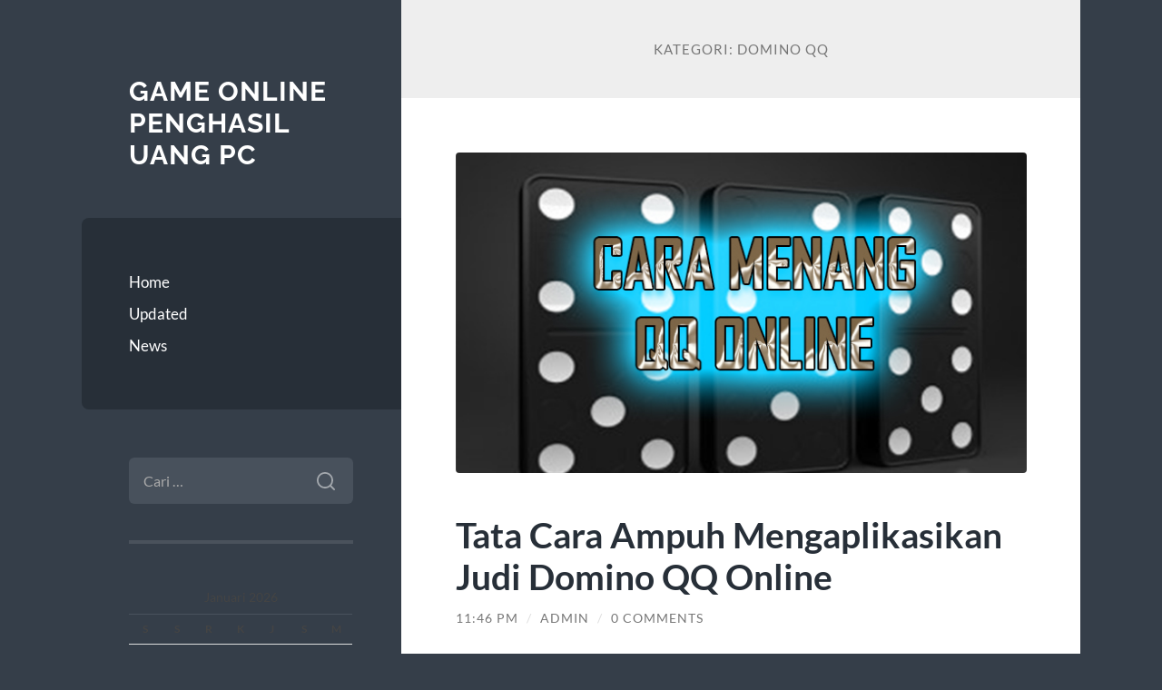

--- FILE ---
content_type: text/html; charset=UTF-8
request_url: https://online-running-gear.com/category/domino-qq/
body_size: 9668
content:
<!DOCTYPE html>

<html lang="id">

	<head>

		<meta charset="UTF-8">
		<meta name="viewport" content="width=device-width, initial-scale=1.0" >

		<link rel="profile" href="https://gmpg.org/xfn/11">

		<title>Domino QQ &#8211; Game Online Penghasil Uang PC</title>
<meta name='robots' content='max-image-preview:large' />
<link rel="alternate" type="application/rss+xml" title="Game Online Penghasil Uang PC &raquo; Feed" href="https://online-running-gear.com/feed/" />
<link rel="alternate" type="application/rss+xml" title="Game Online Penghasil Uang PC &raquo; Umpan Komentar" href="https://online-running-gear.com/comments/feed/" />
<link rel="alternate" type="application/rss+xml" title="Game Online Penghasil Uang PC &raquo; Domino QQ Umpan Kategori" href="https://online-running-gear.com/category/domino-qq/feed/" />
<style id='wp-img-auto-sizes-contain-inline-css' type='text/css'>
img:is([sizes=auto i],[sizes^="auto," i]){contain-intrinsic-size:3000px 1500px}
/*# sourceURL=wp-img-auto-sizes-contain-inline-css */
</style>
<style id='wp-emoji-styles-inline-css' type='text/css'>

	img.wp-smiley, img.emoji {
		display: inline !important;
		border: none !important;
		box-shadow: none !important;
		height: 1em !important;
		width: 1em !important;
		margin: 0 0.07em !important;
		vertical-align: -0.1em !important;
		background: none !important;
		padding: 0 !important;
	}
/*# sourceURL=wp-emoji-styles-inline-css */
</style>
<style id='wp-block-library-inline-css' type='text/css'>
:root{--wp-block-synced-color:#7a00df;--wp-block-synced-color--rgb:122,0,223;--wp-bound-block-color:var(--wp-block-synced-color);--wp-editor-canvas-background:#ddd;--wp-admin-theme-color:#007cba;--wp-admin-theme-color--rgb:0,124,186;--wp-admin-theme-color-darker-10:#006ba1;--wp-admin-theme-color-darker-10--rgb:0,107,160.5;--wp-admin-theme-color-darker-20:#005a87;--wp-admin-theme-color-darker-20--rgb:0,90,135;--wp-admin-border-width-focus:2px}@media (min-resolution:192dpi){:root{--wp-admin-border-width-focus:1.5px}}.wp-element-button{cursor:pointer}:root .has-very-light-gray-background-color{background-color:#eee}:root .has-very-dark-gray-background-color{background-color:#313131}:root .has-very-light-gray-color{color:#eee}:root .has-very-dark-gray-color{color:#313131}:root .has-vivid-green-cyan-to-vivid-cyan-blue-gradient-background{background:linear-gradient(135deg,#00d084,#0693e3)}:root .has-purple-crush-gradient-background{background:linear-gradient(135deg,#34e2e4,#4721fb 50%,#ab1dfe)}:root .has-hazy-dawn-gradient-background{background:linear-gradient(135deg,#faaca8,#dad0ec)}:root .has-subdued-olive-gradient-background{background:linear-gradient(135deg,#fafae1,#67a671)}:root .has-atomic-cream-gradient-background{background:linear-gradient(135deg,#fdd79a,#004a59)}:root .has-nightshade-gradient-background{background:linear-gradient(135deg,#330968,#31cdcf)}:root .has-midnight-gradient-background{background:linear-gradient(135deg,#020381,#2874fc)}:root{--wp--preset--font-size--normal:16px;--wp--preset--font-size--huge:42px}.has-regular-font-size{font-size:1em}.has-larger-font-size{font-size:2.625em}.has-normal-font-size{font-size:var(--wp--preset--font-size--normal)}.has-huge-font-size{font-size:var(--wp--preset--font-size--huge)}.has-text-align-center{text-align:center}.has-text-align-left{text-align:left}.has-text-align-right{text-align:right}.has-fit-text{white-space:nowrap!important}#end-resizable-editor-section{display:none}.aligncenter{clear:both}.items-justified-left{justify-content:flex-start}.items-justified-center{justify-content:center}.items-justified-right{justify-content:flex-end}.items-justified-space-between{justify-content:space-between}.screen-reader-text{border:0;clip-path:inset(50%);height:1px;margin:-1px;overflow:hidden;padding:0;position:absolute;width:1px;word-wrap:normal!important}.screen-reader-text:focus{background-color:#ddd;clip-path:none;color:#444;display:block;font-size:1em;height:auto;left:5px;line-height:normal;padding:15px 23px 14px;text-decoration:none;top:5px;width:auto;z-index:100000}html :where(.has-border-color){border-style:solid}html :where([style*=border-top-color]){border-top-style:solid}html :where([style*=border-right-color]){border-right-style:solid}html :where([style*=border-bottom-color]){border-bottom-style:solid}html :where([style*=border-left-color]){border-left-style:solid}html :where([style*=border-width]){border-style:solid}html :where([style*=border-top-width]){border-top-style:solid}html :where([style*=border-right-width]){border-right-style:solid}html :where([style*=border-bottom-width]){border-bottom-style:solid}html :where([style*=border-left-width]){border-left-style:solid}html :where(img[class*=wp-image-]){height:auto;max-width:100%}:where(figure){margin:0 0 1em}html :where(.is-position-sticky){--wp-admin--admin-bar--position-offset:var(--wp-admin--admin-bar--height,0px)}@media screen and (max-width:600px){html :where(.is-position-sticky){--wp-admin--admin-bar--position-offset:0px}}

/*# sourceURL=wp-block-library-inline-css */
</style><style id='global-styles-inline-css' type='text/css'>
:root{--wp--preset--aspect-ratio--square: 1;--wp--preset--aspect-ratio--4-3: 4/3;--wp--preset--aspect-ratio--3-4: 3/4;--wp--preset--aspect-ratio--3-2: 3/2;--wp--preset--aspect-ratio--2-3: 2/3;--wp--preset--aspect-ratio--16-9: 16/9;--wp--preset--aspect-ratio--9-16: 9/16;--wp--preset--color--black: #272F38;--wp--preset--color--cyan-bluish-gray: #abb8c3;--wp--preset--color--white: #fff;--wp--preset--color--pale-pink: #f78da7;--wp--preset--color--vivid-red: #cf2e2e;--wp--preset--color--luminous-vivid-orange: #ff6900;--wp--preset--color--luminous-vivid-amber: #fcb900;--wp--preset--color--light-green-cyan: #7bdcb5;--wp--preset--color--vivid-green-cyan: #00d084;--wp--preset--color--pale-cyan-blue: #8ed1fc;--wp--preset--color--vivid-cyan-blue: #0693e3;--wp--preset--color--vivid-purple: #9b51e0;--wp--preset--color--accent: #FF706C;--wp--preset--color--dark-gray: #444;--wp--preset--color--medium-gray: #666;--wp--preset--color--light-gray: #888;--wp--preset--gradient--vivid-cyan-blue-to-vivid-purple: linear-gradient(135deg,rgb(6,147,227) 0%,rgb(155,81,224) 100%);--wp--preset--gradient--light-green-cyan-to-vivid-green-cyan: linear-gradient(135deg,rgb(122,220,180) 0%,rgb(0,208,130) 100%);--wp--preset--gradient--luminous-vivid-amber-to-luminous-vivid-orange: linear-gradient(135deg,rgb(252,185,0) 0%,rgb(255,105,0) 100%);--wp--preset--gradient--luminous-vivid-orange-to-vivid-red: linear-gradient(135deg,rgb(255,105,0) 0%,rgb(207,46,46) 100%);--wp--preset--gradient--very-light-gray-to-cyan-bluish-gray: linear-gradient(135deg,rgb(238,238,238) 0%,rgb(169,184,195) 100%);--wp--preset--gradient--cool-to-warm-spectrum: linear-gradient(135deg,rgb(74,234,220) 0%,rgb(151,120,209) 20%,rgb(207,42,186) 40%,rgb(238,44,130) 60%,rgb(251,105,98) 80%,rgb(254,248,76) 100%);--wp--preset--gradient--blush-light-purple: linear-gradient(135deg,rgb(255,206,236) 0%,rgb(152,150,240) 100%);--wp--preset--gradient--blush-bordeaux: linear-gradient(135deg,rgb(254,205,165) 0%,rgb(254,45,45) 50%,rgb(107,0,62) 100%);--wp--preset--gradient--luminous-dusk: linear-gradient(135deg,rgb(255,203,112) 0%,rgb(199,81,192) 50%,rgb(65,88,208) 100%);--wp--preset--gradient--pale-ocean: linear-gradient(135deg,rgb(255,245,203) 0%,rgb(182,227,212) 50%,rgb(51,167,181) 100%);--wp--preset--gradient--electric-grass: linear-gradient(135deg,rgb(202,248,128) 0%,rgb(113,206,126) 100%);--wp--preset--gradient--midnight: linear-gradient(135deg,rgb(2,3,129) 0%,rgb(40,116,252) 100%);--wp--preset--font-size--small: 16px;--wp--preset--font-size--medium: 20px;--wp--preset--font-size--large: 24px;--wp--preset--font-size--x-large: 42px;--wp--preset--font-size--regular: 18px;--wp--preset--font-size--larger: 32px;--wp--preset--spacing--20: 0.44rem;--wp--preset--spacing--30: 0.67rem;--wp--preset--spacing--40: 1rem;--wp--preset--spacing--50: 1.5rem;--wp--preset--spacing--60: 2.25rem;--wp--preset--spacing--70: 3.38rem;--wp--preset--spacing--80: 5.06rem;--wp--preset--shadow--natural: 6px 6px 9px rgba(0, 0, 0, 0.2);--wp--preset--shadow--deep: 12px 12px 50px rgba(0, 0, 0, 0.4);--wp--preset--shadow--sharp: 6px 6px 0px rgba(0, 0, 0, 0.2);--wp--preset--shadow--outlined: 6px 6px 0px -3px rgb(255, 255, 255), 6px 6px rgb(0, 0, 0);--wp--preset--shadow--crisp: 6px 6px 0px rgb(0, 0, 0);}:where(.is-layout-flex){gap: 0.5em;}:where(.is-layout-grid){gap: 0.5em;}body .is-layout-flex{display: flex;}.is-layout-flex{flex-wrap: wrap;align-items: center;}.is-layout-flex > :is(*, div){margin: 0;}body .is-layout-grid{display: grid;}.is-layout-grid > :is(*, div){margin: 0;}:where(.wp-block-columns.is-layout-flex){gap: 2em;}:where(.wp-block-columns.is-layout-grid){gap: 2em;}:where(.wp-block-post-template.is-layout-flex){gap: 1.25em;}:where(.wp-block-post-template.is-layout-grid){gap: 1.25em;}.has-black-color{color: var(--wp--preset--color--black) !important;}.has-cyan-bluish-gray-color{color: var(--wp--preset--color--cyan-bluish-gray) !important;}.has-white-color{color: var(--wp--preset--color--white) !important;}.has-pale-pink-color{color: var(--wp--preset--color--pale-pink) !important;}.has-vivid-red-color{color: var(--wp--preset--color--vivid-red) !important;}.has-luminous-vivid-orange-color{color: var(--wp--preset--color--luminous-vivid-orange) !important;}.has-luminous-vivid-amber-color{color: var(--wp--preset--color--luminous-vivid-amber) !important;}.has-light-green-cyan-color{color: var(--wp--preset--color--light-green-cyan) !important;}.has-vivid-green-cyan-color{color: var(--wp--preset--color--vivid-green-cyan) !important;}.has-pale-cyan-blue-color{color: var(--wp--preset--color--pale-cyan-blue) !important;}.has-vivid-cyan-blue-color{color: var(--wp--preset--color--vivid-cyan-blue) !important;}.has-vivid-purple-color{color: var(--wp--preset--color--vivid-purple) !important;}.has-black-background-color{background-color: var(--wp--preset--color--black) !important;}.has-cyan-bluish-gray-background-color{background-color: var(--wp--preset--color--cyan-bluish-gray) !important;}.has-white-background-color{background-color: var(--wp--preset--color--white) !important;}.has-pale-pink-background-color{background-color: var(--wp--preset--color--pale-pink) !important;}.has-vivid-red-background-color{background-color: var(--wp--preset--color--vivid-red) !important;}.has-luminous-vivid-orange-background-color{background-color: var(--wp--preset--color--luminous-vivid-orange) !important;}.has-luminous-vivid-amber-background-color{background-color: var(--wp--preset--color--luminous-vivid-amber) !important;}.has-light-green-cyan-background-color{background-color: var(--wp--preset--color--light-green-cyan) !important;}.has-vivid-green-cyan-background-color{background-color: var(--wp--preset--color--vivid-green-cyan) !important;}.has-pale-cyan-blue-background-color{background-color: var(--wp--preset--color--pale-cyan-blue) !important;}.has-vivid-cyan-blue-background-color{background-color: var(--wp--preset--color--vivid-cyan-blue) !important;}.has-vivid-purple-background-color{background-color: var(--wp--preset--color--vivid-purple) !important;}.has-black-border-color{border-color: var(--wp--preset--color--black) !important;}.has-cyan-bluish-gray-border-color{border-color: var(--wp--preset--color--cyan-bluish-gray) !important;}.has-white-border-color{border-color: var(--wp--preset--color--white) !important;}.has-pale-pink-border-color{border-color: var(--wp--preset--color--pale-pink) !important;}.has-vivid-red-border-color{border-color: var(--wp--preset--color--vivid-red) !important;}.has-luminous-vivid-orange-border-color{border-color: var(--wp--preset--color--luminous-vivid-orange) !important;}.has-luminous-vivid-amber-border-color{border-color: var(--wp--preset--color--luminous-vivid-amber) !important;}.has-light-green-cyan-border-color{border-color: var(--wp--preset--color--light-green-cyan) !important;}.has-vivid-green-cyan-border-color{border-color: var(--wp--preset--color--vivid-green-cyan) !important;}.has-pale-cyan-blue-border-color{border-color: var(--wp--preset--color--pale-cyan-blue) !important;}.has-vivid-cyan-blue-border-color{border-color: var(--wp--preset--color--vivid-cyan-blue) !important;}.has-vivid-purple-border-color{border-color: var(--wp--preset--color--vivid-purple) !important;}.has-vivid-cyan-blue-to-vivid-purple-gradient-background{background: var(--wp--preset--gradient--vivid-cyan-blue-to-vivid-purple) !important;}.has-light-green-cyan-to-vivid-green-cyan-gradient-background{background: var(--wp--preset--gradient--light-green-cyan-to-vivid-green-cyan) !important;}.has-luminous-vivid-amber-to-luminous-vivid-orange-gradient-background{background: var(--wp--preset--gradient--luminous-vivid-amber-to-luminous-vivid-orange) !important;}.has-luminous-vivid-orange-to-vivid-red-gradient-background{background: var(--wp--preset--gradient--luminous-vivid-orange-to-vivid-red) !important;}.has-very-light-gray-to-cyan-bluish-gray-gradient-background{background: var(--wp--preset--gradient--very-light-gray-to-cyan-bluish-gray) !important;}.has-cool-to-warm-spectrum-gradient-background{background: var(--wp--preset--gradient--cool-to-warm-spectrum) !important;}.has-blush-light-purple-gradient-background{background: var(--wp--preset--gradient--blush-light-purple) !important;}.has-blush-bordeaux-gradient-background{background: var(--wp--preset--gradient--blush-bordeaux) !important;}.has-luminous-dusk-gradient-background{background: var(--wp--preset--gradient--luminous-dusk) !important;}.has-pale-ocean-gradient-background{background: var(--wp--preset--gradient--pale-ocean) !important;}.has-electric-grass-gradient-background{background: var(--wp--preset--gradient--electric-grass) !important;}.has-midnight-gradient-background{background: var(--wp--preset--gradient--midnight) !important;}.has-small-font-size{font-size: var(--wp--preset--font-size--small) !important;}.has-medium-font-size{font-size: var(--wp--preset--font-size--medium) !important;}.has-large-font-size{font-size: var(--wp--preset--font-size--large) !important;}.has-x-large-font-size{font-size: var(--wp--preset--font-size--x-large) !important;}
/*# sourceURL=global-styles-inline-css */
</style>

<style id='classic-theme-styles-inline-css' type='text/css'>
/*! This file is auto-generated */
.wp-block-button__link{color:#fff;background-color:#32373c;border-radius:9999px;box-shadow:none;text-decoration:none;padding:calc(.667em + 2px) calc(1.333em + 2px);font-size:1.125em}.wp-block-file__button{background:#32373c;color:#fff;text-decoration:none}
/*# sourceURL=/wp-includes/css/classic-themes.min.css */
</style>
<link rel='stylesheet' id='wilson_fonts-css' href='https://online-running-gear.com/wp-content/themes/wilson/assets/css/fonts.css?ver=6.9' type='text/css' media='all' />
<link rel='stylesheet' id='wilson_style-css' href='https://online-running-gear.com/wp-content/themes/wilson/style.css?ver=2.1.3' type='text/css' media='all' />
<script type="text/javascript" src="https://online-running-gear.com/wp-includes/js/jquery/jquery.min.js?ver=3.7.1" id="jquery-core-js"></script>
<script type="text/javascript" src="https://online-running-gear.com/wp-includes/js/jquery/jquery-migrate.min.js?ver=3.4.1" id="jquery-migrate-js"></script>
<script type="text/javascript" src="https://online-running-gear.com/wp-content/themes/wilson/assets/js/global.js?ver=2.1.3" id="wilson_global-js"></script>
<link rel="https://api.w.org/" href="https://online-running-gear.com/wp-json/" /><link rel="alternate" title="JSON" type="application/json" href="https://online-running-gear.com/wp-json/wp/v2/categories/89" /><link rel="EditURI" type="application/rsd+xml" title="RSD" href="https://online-running-gear.com/xmlrpc.php?rsd" />
<meta name="generator" content="WordPress 6.9" />
<style type="text/css">.recentcomments a{display:inline !important;padding:0 !important;margin:0 !important;}</style><!-- There is no amphtml version available for this URL. -->
	</head>
	
	<body class="archive category category-domino-qq category-89 wp-theme-wilson">

		
		<a class="skip-link button" href="#site-content">Skip to the content</a>
	
		<div class="wrapper">
	
			<header class="sidebar" id="site-header">
							
				<div class="blog-header">

									
						<div class="blog-info">
						
															<div class="blog-title">
									<a href="https://online-running-gear.com" rel="home">Game Online Penghasil Uang PC</a>
								</div>
														
													
						</div><!-- .blog-info -->
						
					
				</div><!-- .blog-header -->
				
				<div class="nav-toggle toggle">
				
					<p>
						<span class="show">Show menu</span>
						<span class="hide">Hide menu</span>
					</p>
				
					<div class="bars">
							
						<div class="bar"></div>
						<div class="bar"></div>
						<div class="bar"></div>
						
						<div class="clear"></div>
						
					</div><!-- .bars -->
				
				</div><!-- .nav-toggle -->
				
				<div class="blog-menu">
			
					<ul class="navigation">
					
						<li id="menu-item-16" class="menu-item menu-item-type-custom menu-item-object-custom menu-item-home menu-item-16"><a href="https://online-running-gear.com">Home</a></li>
<li id="menu-item-17" class="menu-item menu-item-type-taxonomy menu-item-object-category menu-item-17"><a href="https://online-running-gear.com/category/updated/">Updated</a></li>
<li id="menu-item-18" class="menu-item menu-item-type-taxonomy menu-item-object-category menu-item-18"><a href="https://online-running-gear.com/category/news/">News</a></li>
												
					</ul><!-- .navigation -->
				</div><!-- .blog-menu -->
				
				<div class="mobile-menu">
						 
					<ul class="navigation">
					
						<li class="menu-item menu-item-type-custom menu-item-object-custom menu-item-home menu-item-16"><a href="https://online-running-gear.com">Home</a></li>
<li class="menu-item menu-item-type-taxonomy menu-item-object-category menu-item-17"><a href="https://online-running-gear.com/category/updated/">Updated</a></li>
<li class="menu-item menu-item-type-taxonomy menu-item-object-category menu-item-18"><a href="https://online-running-gear.com/category/news/">News</a></li>
						
					</ul>
					 
				</div><!-- .mobile-menu -->
				
				
					<div class="widgets" role="complementary">
					
						<div id="search-2" class="widget widget_search"><div class="widget-content"><form role="search" method="get" class="search-form" action="https://online-running-gear.com/">
				<label>
					<span class="screen-reader-text">Cari untuk:</span>
					<input type="search" class="search-field" placeholder="Cari &hellip;" value="" name="s" />
				</label>
				<input type="submit" class="search-submit" value="Cari" />
			</form></div></div><div id="calendar-3" class="widget widget_calendar"><div class="widget-content"><div id="calendar_wrap" class="calendar_wrap"><table id="wp-calendar" class="wp-calendar-table">
	<caption>Januari 2026</caption>
	<thead>
	<tr>
		<th scope="col" aria-label="Senin">S</th>
		<th scope="col" aria-label="Selasa">S</th>
		<th scope="col" aria-label="Rabu">R</th>
		<th scope="col" aria-label="Kamis">K</th>
		<th scope="col" aria-label="Jumat">J</th>
		<th scope="col" aria-label="Sabtu">S</th>
		<th scope="col" aria-label="Minggu">M</th>
	</tr>
	</thead>
	<tbody>
	<tr>
		<td colspan="3" class="pad">&nbsp;</td><td>1</td><td>2</td><td>3</td><td>4</td>
	</tr>
	<tr>
		<td>5</td><td>6</td><td>7</td><td>8</td><td>9</td><td>10</td><td>11</td>
	</tr>
	<tr>
		<td>12</td><td>13</td><td><a href="https://online-running-gear.com/2026/01/14/" aria-label="Pos diterbitkan pada 14 January 2026">14</a></td><td>15</td><td><a href="https://online-running-gear.com/2026/01/16/" aria-label="Pos diterbitkan pada 16 January 2026">16</a></td><td><a href="https://online-running-gear.com/2026/01/17/" aria-label="Pos diterbitkan pada 17 January 2026">17</a></td><td>18</td>
	</tr>
	<tr>
		<td><a href="https://online-running-gear.com/2026/01/19/" aria-label="Pos diterbitkan pada 19 January 2026">19</a></td><td><a href="https://online-running-gear.com/2026/01/20/" aria-label="Pos diterbitkan pada 20 January 2026">20</a></td><td>21</td><td id="today">22</td><td>23</td><td>24</td><td>25</td>
	</tr>
	<tr>
		<td>26</td><td>27</td><td>28</td><td>29</td><td>30</td><td>31</td>
		<td class="pad" colspan="1">&nbsp;</td>
	</tr>
	</tbody>
	</table><nav aria-label="Bulan sebelumnya dan selanjutnya" class="wp-calendar-nav">
		<span class="wp-calendar-nav-prev"><a href="https://online-running-gear.com/2025/12/">&laquo; Des</a></span>
		<span class="pad">&nbsp;</span>
		<span class="wp-calendar-nav-next">&nbsp;</span>
	</nav></div></div></div>
		<div id="recent-posts-2" class="widget widget_recent_entries"><div class="widget-content">
		<h3 class="widget-title">Pos-pos Terbaru</h3>
		<ul>
											<li>
					<a href="https://online-running-gear.com/baccarat-online-favorit-pemain-berpengalaman-bukan-sekadar-game-biasa/">Baccarat Online Favorit Pemain Berpengalaman, Bukan Sekadar Game Biasa</a>
									</li>
											<li>
					<a href="https://online-running-gear.com/slot-depo-5k-dan-pengalaman-bermain-modal-kecil/">Slot Depo 5k dan Pengalaman Bermain Modal Kecil</a>
									</li>
											<li>
					<a href="https://online-running-gear.com/klikwin88-situs-slot-terbaik-di-2026-yang-cepat-menang-tanpa-drama/">KLIKWIN88: Situs Slot Terbaik di 2026 yang “Cepat Menang” Tanpa Drama</a>
									</li>
											<li>
					<a href="https://online-running-gear.com/kartu-online-idn-poker-hari-ini-maupoker-lagi-jadi-sorotan/">Kartu Online IDN POKER Hari Ini MAUPOKER Lagi Jadi Sorotan</a>
									</li>
											<li>
					<a href="https://online-running-gear.com/sekali-nyemplung-langsung-nyaman-main-slot-di-gadunslot/">Sekali Nyemplung, Langsung Nyaman Main Slot di GADUNSLOT</a>
									</li>
					</ul>

		</div></div><div id="categories-2" class="widget widget_categories"><div class="widget-content"><h3 class="widget-title">Kategori</h3>
			<ul>
					<li class="cat-item cat-item-134"><a href="https://online-running-gear.com/category/agen-judi-bola/">agen judi bola</a>
</li>
	<li class="cat-item cat-item-136"><a href="https://online-running-gear.com/category/bandar-judi-bola/">bandar judi bola</a>
</li>
	<li class="cat-item cat-item-132"><a href="https://online-running-gear.com/category/capsa-susun/">Capsa Susun</a>
</li>
	<li class="cat-item cat-item-20"><a href="https://online-running-gear.com/category/casino/">Casino</a>
</li>
	<li class="cat-item cat-item-40"><a href="https://online-running-gear.com/category/ceme-online/">Ceme Online</a>
</li>
	<li class="cat-item cat-item-432"><a href="https://online-running-gear.com/category/city-center-oyster-point/">city center oyster point</a>
</li>
	<li class="cat-item cat-item-89 current-cat"><a aria-current="page" href="https://online-running-gear.com/category/domino-qq/">Domino QQ</a>
</li>
	<li class="cat-item cat-item-47"><a href="https://online-running-gear.com/category/game-domino-qq/">Game Domino QQ</a>
</li>
	<li class="cat-item cat-item-441"><a href="https://online-running-gear.com/category/hospital/">hospital</a>
</li>
	<li class="cat-item cat-item-448"><a href="https://online-running-gear.com/category/hotel/">hotel</a>
</li>
	<li class="cat-item cat-item-157"><a href="https://online-running-gear.com/category/joker123/">Joker123</a>
</li>
	<li class="cat-item cat-item-19"><a href="https://online-running-gear.com/category/judi-bola/">Judi Bola</a>
</li>
	<li class="cat-item cat-item-1"><a href="https://online-running-gear.com/category/news/">News</a>
</li>
	<li class="cat-item cat-item-8"><a href="https://online-running-gear.com/category/poker/">POKER</a>
</li>
	<li class="cat-item cat-item-385"><a href="https://online-running-gear.com/category/radiumplay/">RADIUMPLAY</a>
</li>
	<li class="cat-item cat-item-101"><a href="https://online-running-gear.com/category/sabung-ayam/">Sabung Ayam</a>
</li>
	<li class="cat-item cat-item-9"><a href="https://online-running-gear.com/category/sbobet/">Sbobet</a>
</li>
	<li class="cat-item cat-item-135"><a href="https://online-running-gear.com/category/situs-judi-bola/">situs judi bola</a>
</li>
	<li class="cat-item cat-item-10"><a href="https://online-running-gear.com/category/slot/">Slot</a>
</li>
	<li class="cat-item cat-item-484"><a href="https://online-running-gear.com/category/slot-depo-5k/">slot depo 5k</a>
</li>
	<li class="cat-item cat-item-383"><a href="https://online-running-gear.com/category/slot-nexus/">slot nexus</a>
</li>
	<li class="cat-item cat-item-346"><a href="https://online-running-gear.com/category/slot88/">slot88</a>
</li>
	<li class="cat-item cat-item-142"><a href="https://online-running-gear.com/category/taruhan-bola-online/">taruhan bola online</a>
</li>
	<li class="cat-item cat-item-11"><a href="https://online-running-gear.com/category/tembak-ikan/">Tembak Ikan</a>
</li>
	<li class="cat-item cat-item-109"><a href="https://online-running-gear.com/category/togel/">Togel</a>
</li>
			</ul>

			</div></div><div id="custom_html-2" class="widget_text widget widget_custom_html"><div class="widget_text widget-content"><h3 class="widget-title">Referensi</h3><div class="textwidget custom-html-widget"></div></div></div><div id="recent-comments-2" class="widget widget_recent_comments"><div class="widget-content"><h3 class="widget-title">Komentar Terbaru</h3><ul id="recentcomments"></ul></div></div><div id="block-2" class="widget widget_block"><div class="widget-content"><p><a href="https://secure.livechatinc.com/customer/action/open_chat?license_id=10715182">LIVE CHAT AIRBET88</a></p></div></div>						
					</div><!-- .widgets -->
					
													
			</header><!-- .sidebar -->

			<main class="content" id="site-content">	
		<header class="archive-header">
		
							<h1 class="archive-title">Kategori: <span>Domino QQ</span></h1>
			
						
		</header><!-- .archive-header -->
					
	
	<div class="posts">
			
				
			<article id="post-201" class="post-201 post type-post status-publish format-standard has-post-thumbnail hentry category-domino-qq tag-cara-daftar-dominoqq tag-situs-qq-online-terbaik">
		
				
	<figure class="featured-media">
	
						
		<a href="https://online-running-gear.com/tata-cara-ampuh-mengaplikasikan-judi-domino-qq-online/">
		
			<img width="640" height="360" src="https://online-running-gear.com/wp-content/uploads/2019/05/cara-unggulan-bermain-qq-online.jpg" class="attachment-post-thumbnail size-post-thumbnail wp-post-image" alt="Tata Cara Ampuh Mengaplikasikan Judi Domino QQ Online" decoding="async" fetchpriority="high" srcset="https://online-running-gear.com/wp-content/uploads/2019/05/cara-unggulan-bermain-qq-online.jpg 640w, https://online-running-gear.com/wp-content/uploads/2019/05/cara-unggulan-bermain-qq-online-300x169.jpg 300w" sizes="(max-width: 640px) 100vw, 640px" />			
		</a>
				
	</figure><!-- .featured-media -->
		

<div class="post-inner">

	
		<header class="post-header">
			
			<h2 class="post-title">
				<a href="https://online-running-gear.com/tata-cara-ampuh-mengaplikasikan-judi-domino-qq-online/" rel="bookmark">Tata Cara Ampuh Mengaplikasikan Judi Domino QQ Online</a>
			</h2>
			
					
		<div class="post-meta">
		
			<span class="post-date"><a href="https://online-running-gear.com/tata-cara-ampuh-mengaplikasikan-judi-domino-qq-online/">11:46 pm</a></span>
			
			<span class="date-sep"> / </span>
				
			<span class="post-author"><a href="https://online-running-gear.com/author/admin/" title="Pos-pos oleh admin" rel="author">admin</a></span>
			
						
				<span class="date-sep"> / </span>
				
				<a href="https://online-running-gear.com/tata-cara-ampuh-mengaplikasikan-judi-domino-qq-online/?noamp=mobile#respond"><span class="comment">0 Comments</span></a>			
						
						
												
		</div><!-- .post-meta -->

					
		</header><!-- .post-header -->

	
		
		<div class="post-content">
		
			<p>Bagi Kamu yang ingin mendapatkan kemenangan gemilang dalam <a href="https://situsqq.org/">Judi QQ Online</a> uang asli, cobalah membuat keputusan supaya memilih bergabung di situs qq online terbaik 2019.</p>
<p>Bahwa ia harus dapat memilih agen dominoqq paling terpopuler pada era ini dan paling dapat diandalkan, yang tentu saja tidak menggunakan pemain robot di setiap taruhan yang ditawarkan. Oleh karena itu, Kamu akan menemukan permainan yang merupakan permainan yang adil tanpa curang dan, tentu saja, ini akan membantu Kamu dapat dengan mudah untuk unggul.</p>
<h2>Tata Cara Ampuh Mengaplikasikan Judi Domino QQ Online</h2>
<p><img decoding="async" class="aligncenter size-full wp-image-202" src="https://online-running-gear.com/wp-content/uploads/2019/05/cara-unggulan-bermain-qq-online.jpg" alt="Tata Cara Ampuh Mengaplikasikan Judi Domino QQ Online" width="640" height="360" srcset="https://online-running-gear.com/wp-content/uploads/2019/05/cara-unggulan-bermain-qq-online.jpg 640w, https://online-running-gear.com/wp-content/uploads/2019/05/cara-unggulan-bermain-qq-online-300x169.jpg 300w" sizes="(max-width: 640px) 100vw, 640px" /></p>
<p>Selain itu, Kamu juga harus memperhatikan diri sendiri sebelum bermain di agen judi domino qq online resmi agar bisa menang dengan mudah. Itu seharusnya sudah mempersiapkan pemahaman dan pengalaman Kamu supaya dapat bermain dengan nyaman sehingga Kamu dapat sukses pada game qq penghasil uang terbaru.</p>
<h3 style="text-align: center;">Pilih room yang kosong atau hanya satu pemain</h3>
<p>Setelah semua akun dominoqq  atau teman Kamu yang online di situs betting terkemuka langganan Kamu, Kamu harus memilih room yang masih kosong atau maksimum baru diisi dengan satu pemain.</p>
<p>Pastikan supaya memasuki room judi qq deposit murah berikutnya secara bersamaan atau setidaknya jaraknya tidak terlalu jauh. Karena Kamu tidak dapat melakukan trik mobilitas ini seolah-olah ada pemain lain yang memasuki ruangan supaya pertama kalinya.</p>
<h3 style="text-align: center;">Ubah akun baru</h3>
<p>Banyak yang percaya bahwa mengganti akun dominoqq akan memiliki peluang baru untuk bertaruh. Namun, kami tidak benar-benar memberikan petunjuk pada sistem ini, karena ini cukup rumit saat mengaplikan qq online android, dan ada kemungkinan akan ada dapat memperoleh bonus taruhan dominoqq terbesar  yang tidak berubah sepenuhnya.</p>
<h3 style="text-align: center;">Modal yang memadai</h3>
<p>Memiliki modal bermain di agen judi qq berkualitas  yang tepat adalah salah satu elemen absolut yang salah sementara kita membenamkan diri dalam permainan judi online seperti poker dan domino qq online server terbaik.</p>
<p>Tanpa adanya modal mengikuti  judi dominoqq deposit murah yang memadai, itu hanya akan menjadi sumber kesenangan: Ejekan datang dari pemain yang memiliki modal jauh lebih besar. Dia akan terus diintimidasi, diejek dan tidak akan memiliki kesempatan untuk melihat peluang kemenangan, apabila anda menguasai jalan taruhan game domino qq terpercaya dengan epik.</p>
<p>Di sisi lain, modal bertaruh judi qq depo murah adalah improvisasi yang termasuk di dalamnya akan membuat Kamu memiliki masalah dalam mengendalikan taktik dan akan fokus pada permainan. Akan sulit supaya berkonsentrasi pada pikiran Kamu dan masih membayangkan sisa jumlah uang / anggaran bermain di situs qq online 24 jam terbaik yang Kamu miliki. Ini pasti akan berakhir dengan ketidakmampuan Kamu supaya membaca taktik, dan akan menyertakan surat dari lawan.</p>
<div></div>

		</div><!-- .post-content -->

	
</div><!-- .post-inner -->									
			</article><!-- .post -->
											
			
	</div><!-- .posts -->

			<footer class="footer section large-padding bg-dark clear" id="site-footer">

			
			<div class="credits">
				
				<p class="credits-left">&copy; 2026 <a href="https://online-running-gear.com">Game Online Penghasil Uang PC</a></p>
				
				<p class="credits-right"><span>Theme by <a href="https://andersnoren.se">Anders Nor&eacute;n</a></span> &mdash; <a class="tothetop" href="#site-header">Up &uarr;</a></p>
				
			</div><!-- .credits -->
		
		</footer><!-- #site-footer -->
		
	</main><!-- #site-content -->
	
</div><!-- .wrapper -->

<script type="speculationrules">
{"prefetch":[{"source":"document","where":{"and":[{"href_matches":"/*"},{"not":{"href_matches":["/wp-*.php","/wp-admin/*","/wp-content/uploads/*","/wp-content/*","/wp-content/plugins/*","/wp-content/themes/wilson/*","/*\\?(.+)"]}},{"not":{"selector_matches":"a[rel~=\"nofollow\"]"}},{"not":{"selector_matches":".no-prefetch, .no-prefetch a"}}]},"eagerness":"conservative"}]}
</script>
<script id="wp-emoji-settings" type="application/json">
{"baseUrl":"https://s.w.org/images/core/emoji/17.0.2/72x72/","ext":".png","svgUrl":"https://s.w.org/images/core/emoji/17.0.2/svg/","svgExt":".svg","source":{"concatemoji":"https://online-running-gear.com/wp-includes/js/wp-emoji-release.min.js?ver=6.9"}}
</script>
<script type="module">
/* <![CDATA[ */
/*! This file is auto-generated */
const a=JSON.parse(document.getElementById("wp-emoji-settings").textContent),o=(window._wpemojiSettings=a,"wpEmojiSettingsSupports"),s=["flag","emoji"];function i(e){try{var t={supportTests:e,timestamp:(new Date).valueOf()};sessionStorage.setItem(o,JSON.stringify(t))}catch(e){}}function c(e,t,n){e.clearRect(0,0,e.canvas.width,e.canvas.height),e.fillText(t,0,0);t=new Uint32Array(e.getImageData(0,0,e.canvas.width,e.canvas.height).data);e.clearRect(0,0,e.canvas.width,e.canvas.height),e.fillText(n,0,0);const a=new Uint32Array(e.getImageData(0,0,e.canvas.width,e.canvas.height).data);return t.every((e,t)=>e===a[t])}function p(e,t){e.clearRect(0,0,e.canvas.width,e.canvas.height),e.fillText(t,0,0);var n=e.getImageData(16,16,1,1);for(let e=0;e<n.data.length;e++)if(0!==n.data[e])return!1;return!0}function u(e,t,n,a){switch(t){case"flag":return n(e,"\ud83c\udff3\ufe0f\u200d\u26a7\ufe0f","\ud83c\udff3\ufe0f\u200b\u26a7\ufe0f")?!1:!n(e,"\ud83c\udde8\ud83c\uddf6","\ud83c\udde8\u200b\ud83c\uddf6")&&!n(e,"\ud83c\udff4\udb40\udc67\udb40\udc62\udb40\udc65\udb40\udc6e\udb40\udc67\udb40\udc7f","\ud83c\udff4\u200b\udb40\udc67\u200b\udb40\udc62\u200b\udb40\udc65\u200b\udb40\udc6e\u200b\udb40\udc67\u200b\udb40\udc7f");case"emoji":return!a(e,"\ud83e\u1fac8")}return!1}function f(e,t,n,a){let r;const o=(r="undefined"!=typeof WorkerGlobalScope&&self instanceof WorkerGlobalScope?new OffscreenCanvas(300,150):document.createElement("canvas")).getContext("2d",{willReadFrequently:!0}),s=(o.textBaseline="top",o.font="600 32px Arial",{});return e.forEach(e=>{s[e]=t(o,e,n,a)}),s}function r(e){var t=document.createElement("script");t.src=e,t.defer=!0,document.head.appendChild(t)}a.supports={everything:!0,everythingExceptFlag:!0},new Promise(t=>{let n=function(){try{var e=JSON.parse(sessionStorage.getItem(o));if("object"==typeof e&&"number"==typeof e.timestamp&&(new Date).valueOf()<e.timestamp+604800&&"object"==typeof e.supportTests)return e.supportTests}catch(e){}return null}();if(!n){if("undefined"!=typeof Worker&&"undefined"!=typeof OffscreenCanvas&&"undefined"!=typeof URL&&URL.createObjectURL&&"undefined"!=typeof Blob)try{var e="postMessage("+f.toString()+"("+[JSON.stringify(s),u.toString(),c.toString(),p.toString()].join(",")+"));",a=new Blob([e],{type:"text/javascript"});const r=new Worker(URL.createObjectURL(a),{name:"wpTestEmojiSupports"});return void(r.onmessage=e=>{i(n=e.data),r.terminate(),t(n)})}catch(e){}i(n=f(s,u,c,p))}t(n)}).then(e=>{for(const n in e)a.supports[n]=e[n],a.supports.everything=a.supports.everything&&a.supports[n],"flag"!==n&&(a.supports.everythingExceptFlag=a.supports.everythingExceptFlag&&a.supports[n]);var t;a.supports.everythingExceptFlag=a.supports.everythingExceptFlag&&!a.supports.flag,a.supports.everything||((t=a.source||{}).concatemoji?r(t.concatemoji):t.wpemoji&&t.twemoji&&(r(t.twemoji),r(t.wpemoji)))});
//# sourceURL=https://online-running-gear.com/wp-includes/js/wp-emoji-loader.min.js
/* ]]> */
</script>

<script defer src="https://static.cloudflareinsights.com/beacon.min.js/vcd15cbe7772f49c399c6a5babf22c1241717689176015" integrity="sha512-ZpsOmlRQV6y907TI0dKBHq9Md29nnaEIPlkf84rnaERnq6zvWvPUqr2ft8M1aS28oN72PdrCzSjY4U6VaAw1EQ==" data-cf-beacon='{"version":"2024.11.0","token":"3d9777b169184542a13fa910a3e82d40","r":1,"server_timing":{"name":{"cfCacheStatus":true,"cfEdge":true,"cfExtPri":true,"cfL4":true,"cfOrigin":true,"cfSpeedBrain":true},"location_startswith":null}}' crossorigin="anonymous"></script>
</body>
</html>